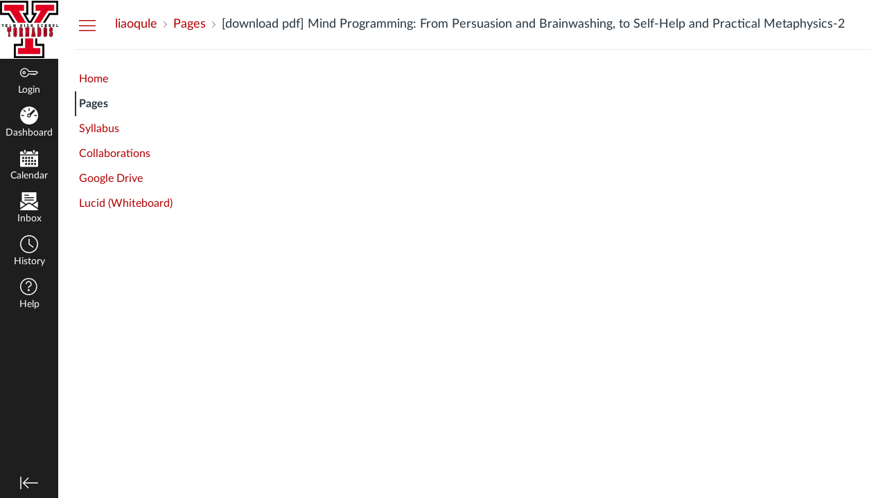

--- FILE ---
content_type: text/html; charset=utf-8
request_url: https://ycs.instructure.com/courses/6390/pages/download-pdf-mind-programming-from-persuasion-and-brainwashing-to-self-help-and-practical-metaphysics-2
body_size: 11070
content:
<!DOCTYPE html>
<html dir="ltr" lang="en">
<head>
  <meta charset="utf-8">
  <meta name="viewport" content="width=device-width, initial-scale=1">
  <meta name="theme-color" content="#1e1e1e">
  
  <meta name="robots" content="noindex,nofollow" />
  <meta name="apple-itunes-app" content="app-id=480883488">
<link rel="manifest" href="/web-app-manifest/manifest.json">
  <meta name="sentry-trace" content="847feaa48452458cb3ec8448604b4061-0ba116358ba047fd-0"/>
  <title>[download pdf] Mind Programming: From Persuasion and Brainwashing, to Self-Help and Practical Metaphysics-2: liaoqule</title>

  <link rel="preload" href="https://du11hjcvx0uqb.cloudfront.net/dist/fonts/lato/extended/Lato-Regular-bd03a2cc27.woff2" as="font" type="font/woff2" crossorigin="anonymous">
  <link rel="preload" href="https://du11hjcvx0uqb.cloudfront.net/dist/fonts/lato/extended/Lato-Bold-cccb897485.woff2" as="font" type="font/woff2" crossorigin="anonymous">
  <link rel="preload" href="https://du11hjcvx0uqb.cloudfront.net/dist/fonts/lato/extended/Lato-Italic-4eb103b4d1.woff2" as="font" type="font/woff2" crossorigin="anonymous">
  <link rel="stylesheet" href="https://du11hjcvx0uqb.cloudfront.net/dist/brandable_css/no_variables/bundles/fonts-eb4a10fb18.css" media="screen" />
  <link rel="stylesheet" href="https://du11hjcvx0uqb.cloudfront.net/dist/brandable_css/4e9575c47988bb92fdbad7f2e435f7ca/variables-6ceabaf6137deaa1b310c07895491bdd.css" media="all" />
  <link rel="stylesheet" href="https://du11hjcvx0uqb.cloudfront.net/dist/brandable_css/new_styles_normal_contrast/bundles/common-1900227737.css" media="all" />
  <link rel="stylesheet" href="https://du11hjcvx0uqb.cloudfront.net/dist/brandable_css/new_styles_normal_contrast/bundles/wiki_page-64d84d7ffb.css" media="screen" />
  <link rel="apple-touch-icon" href="https://du11hjcvx0uqb.cloudfront.net/dist/images/apple-touch-icon-585e5d997d.png" />
  <link rel="icon" type="image/x-icon" href="https://du11hjcvx0uqb.cloudfront.net/dist/images/favicon-e10d657a73.ico" />

  
  
  <script>if (navigator.userAgent.match(/(MSIE|Trident\/)/)) location.replace('/ie-is-not-supported.html')</script>
  <script>
    INST = {"environment":"production","allowMediaComments":true,"kalturaSettings":{"domain":"nv.instructuremedia.com","resource_domain":"nv.instructuremedia.com","rtmp_domain":"iad.rtmp.instructuremedia.com","partner_id":"9","subpartner_id":"0","player_ui_conf":"0","kcw_ui_conf":"0","upload_ui_conf":"0","max_file_size_bytes":534773760,"do_analytics":false,"hide_rte_button":false,"js_uploader":true},"logPageViews":true,"editorButtons":[{"name":"Vimeo","id":1,"favorite":false,"url":"https://www.edu-apps.org/lti_public_resources/?tool_id=vimeo","icon_url":"https://www.edu-apps.org/assets/lti_public_resources/vimeo_icon.png","canvas_icon_class":null,"width":560,"height":600,"use_tray":false,"on_by_default":false,"description":"\u003cp\u003eVimeo is a video sharing website on which users can upload, share, and view videos. The community of Vimeo includes indie, professional, and novice filmmakers.\u003c/p\u003e\n"},{"name":"Public Resources","id":2,"favorite":false,"url":"https://www.edu-apps.org/lti_public_resources","icon_url":"https://www.edu-apps.org/assets/lti_public_resources/public_resources_icon.png","canvas_icon_class":null,"width":560,"height":600,"use_tray":false,"on_by_default":false,"description":"\u003cp\u003eCollection of public resources\u003c/p\u003e\n"},{"name":"Khan Academy","id":3,"favorite":false,"url":"https://www.edu-apps.org/lti_public_resources/?tool_id=khan_academy","icon_url":"https://www.edu-apps.org/assets/lti_public_resources/khan_academy_icon.png","canvas_icon_class":null,"width":560,"height":600,"use_tray":false,"on_by_default":false,"description":"\u003cp\u003eSearch for and embed Khan Academy lessons and exercise into course material. Khan Academy focuses on short lessons on math, science, etc. Uses the embedded player so students earn points for watching videos.\u003c/p\u003e\n"},{"name":"Quizlet","id":4,"favorite":false,"url":"https://www.edu-apps.org/lti_public_resources/?tool_id=quizlet","icon_url":"https://www.edu-apps.org/assets/lti_public_resources/quizlet_icon.png","canvas_icon_class":null,"width":560,"height":600,"use_tray":false,"on_by_default":false,"description":"\u003cp\u003eSearch for and embed publicly available flashcards and question sets from Quizlet. Questions can be embedded directly into content as flash cards, review, or as a study game.\u003c/p\u003e\n"},{"name":"Commons Favorites","id":34,"favorite":false,"url":"https://lor.instructure.com/api/lti/favorite-resources","icon_url":"https://lor.instructure.com/img/icon_commons.png","canvas_icon_class":null,"width":800,"height":400,"use_tray":true,"on_by_default":false,"description":"\u003cp\u003eFind and share course content\u003c/p\u003e\n"},{"name":"Google Drive","id":46,"favorite":false,"url":"https://google-drive-lti-iad-prod.instructure.com/lti/rce-content-selection","icon_url":"https://google-drive-lti-iad-prod.instructure.com/icon.png","canvas_icon_class":null,"width":700,"height":600,"use_tray":false,"on_by_default":false,"description":"\u003cp\u003eAllows you to pull in documents from Google Drive to Canvas\u003c/p\u003e\n"},{"name":"Embed Lucid Document","id":188,"favorite":true,"url":"https://integration.lucid.app/canvas/lti/launchTool","icon_url":"https://cdn-cashy-static-assets.lucidchart.com/lucid/logos/Lucid-L.svg","canvas_icon_class":null,"width":1200,"height":800,"use_tray":false,"on_by_default":true,"description":"\u003cp\u003eInsert Lucid documents in Canvas\u003c/p\u003e\n"}]};
    ENV = {"ASSET_HOST":"https://du11hjcvx0uqb.cloudfront.net","active_brand_config_json_url":"https://du11hjcvx0uqb.cloudfront.net/dist/brandable_css/4e9575c47988bb92fdbad7f2e435f7ca/variables-6ceabaf6137deaa1b310c07895491bdd.json","active_brand_config":{"md5":"4e9575c47988bb92fdbad7f2e435f7ca","variables":{"ic-brand-primary":"#b00000","ic-link-color":"#b00000","ic-brand-global-nav-bgd":"#1e1e1e","ic-brand-global-nav-logo-bgd":"#ffffff","ic-brand-header-image":"https://instructure-uploads.s3.amazonaws.com/account_60990000000000001/attachments/116/yhst.png?AWSAccessKeyId=AKIAJFNFXH2V2O7RPCAA\u0026Expires=1917901303\u0026Signature=O%2Fl5A%2FceD186ZD%2B9v8yJRt471Ss%3D\u0026response-cache-control=Cache-Control%3Amax-age%3D473364000%2C%20public\u0026response-expires=473364000","ic-brand-watermark-opacity":"1","ic-brand-Login-body-bgd-color":"#272727","ic-brand-Login-body-bgd-shadow-color":"#272727","ic-brand-Login-logo":"https://instructure-uploads.s3.amazonaws.com/account_60990000000000001/attachments/1109/YCSlogo_200x88.png","ic-brand-Login-Content-inner-bgd":"#ffffff","ic-brand-Login-Content-inner-border":"#ffffff","ic-brand-Login-Content-label-text-color":"#272727","ic-brand-Login-Content-password-text-color":"#272727"},"share":false,"name":null,"created_at":"2017-12-07T11:19:55-08:00","js_overrides":null,"css_overrides":null,"parent_md5":null,"mobile_js_overrides":null,"mobile_css_overrides":null},"confetti_branding_enabled":false,"url_to_what_gets_loaded_inside_the_tinymce_editor_css":["https://du11hjcvx0uqb.cloudfront.net/dist/brandable_css/4e9575c47988bb92fdbad7f2e435f7ca/variables-6ceabaf6137deaa1b310c07895491bdd.css","https://du11hjcvx0uqb.cloudfront.net/dist/brandable_css/new_styles_normal_contrast/bundles/what_gets_loaded_inside_the_tinymce_editor-a370c48efb.css","https://du11hjcvx0uqb.cloudfront.net/dist/brandable_css/no_variables/bundles/fonts-eb4a10fb18.css"],"url_for_high_contrast_tinymce_editor_css":["https://du11hjcvx0uqb.cloudfront.net/dist/brandable_css/default/variables-high_contrast-6ceabaf6137deaa1b310c07895491bdd.css","https://du11hjcvx0uqb.cloudfront.net/dist/brandable_css/new_styles_high_contrast/bundles/what_gets_loaded_inside_the_tinymce_editor-1d2c45ff3b.css","https://du11hjcvx0uqb.cloudfront.net/dist/brandable_css/no_variables/bundles/fonts-eb4a10fb18.css"],"captcha_site_key":"6LftyLgZAAAAAC10tel8XGucbApMIY8-uFB_yVcN","current_user_id":null,"current_user_global_id":null,"current_user_usage_metrics_id":null,"current_user_roles":null,"current_user_is_student":false,"current_user_types":null,"current_user_disabled_inbox":null,"current_user_visited_tabs":null,"discussions_reporting":true,"files_domain":"cluster67.canvas-user-content.com","group_information":null,"DOMAIN_ROOT_ACCOUNT_ID":"60990000000000001","DOMAIN_ROOT_ACCOUNT_UUID":"RCB0kxeg5fNYJzjcXvbCD45FhKEQVgqAGG9hhhEX","CAREER_THEME_URL":null,"CAREER_DARK_THEME_URL":null,"k12":true,"help_link_name":"Help","help_link_icon":"help","ADA_CHATBOT_ENABLED":false,"use_high_contrast":null,"auto_show_cc":null,"disable_celebrations":null,"disable_keyboard_shortcuts":null,"LTI_LAUNCH_FRAME_ALLOWANCES":["geolocation *","microphone *","camera *","midi *","encrypted-media *","autoplay *","clipboard-write *","display-capture *"],"DEEP_LINKING_POST_MESSAGE_ORIGIN":"https://ycs.instructure.com","comment_library_suggestions_enabled":null,"SETTINGS":{"open_registration":true,"collapse_global_nav":null,"release_notes_badge_disabled":null,"can_add_pronouns":false,"show_sections_in_course_tray":true,"enable_content_a11y_checker":false,"suppress_assignments":false},"RAILS_ENVIRONMENT":"Production","IN_PACED_COURSE":false,"SENTRY_FRONTEND":{"dsn":"https://355a1d96717e4038ac25aa852fa79a8f@relay-iad.sentry.insops.net/388","org_slug":"instructure","base_url":"https://sentry.insops.net","normalized_route":"/courses/{course_id}/pages/{id}","errors_sample_rate":"0.005","traces_sample_rate":"0.005","url_deny_pattern":"instructure-uploads.*amazonaws.com","revision":"canvas-lms@20260114.368"},"DATA_COLLECTION_ENDPOINT":"https://canvas-frontend-data-iad-prod.inscloudgate.net/submit","DOMAIN_ROOT_ACCOUNT_SFID":"001A0000011ZlwiIAC","DIRECT_SHARE_ENABLED":false,"CAN_VIEW_CONTENT_SHARES":null,"FEATURES":{"account_level_blackout_dates":false,"assignment_edit_placement_not_on_announcements":false,"a11y_checker_ai_generation":false,"block_content_editor_toolbar_reorder":false,"commons_new_quizzes":true,"consolidated_media_player":true,"courses_popout_sisid":true,"create_external_apps_side_tray_overrides":false,"dashboard_graphql_integration":false,"developer_key_user_agent_alert":true,"disallow_threaded_replies_fix_alert":true,"disallow_threaded_replies_manage":true,"discussion_ai_survey_link":false,"discussion_checkpoints":false,"discussion_permalink":true,"enhanced_course_creation_account_fetching":false,"explicit_latex_typesetting":false,"feature_flag_ui_sorting":true,"files_a11y_rewrite":true,"files_a11y_rewrite_toggle":true,"horizon_course_setting":false,"instui_for_import_page":true,"instui_header":false,"media_links_use_attachment_id":true,"multiselect_gradebook_filters":true,"new_quizzes_media_type":true,"new_quizzes_navigation_updates":true,"new_quizzes_surveys":true,"permanent_page_links":true,"rce_a11y_resize":true,"rce_find_replace":true,"render_both_to_do_lists":false,"scheduled_feedback_releases":true,"speedgrader_studio_media_capture":true,"student_access_token_management":true,"top_navigation_placement_a11y_fixes":true,"validate_call_to_action":false,"block_content_editor_ai_alt_text":true,"ux_list_concluded_courses_in_bp":false,"assign_to_in_edit_pages_rewrite":true,"account_level_mastery_scales":false,"ams_root_account_integration":false,"ams_enhanced_rubrics":false,"api_rate_limits":true,"buttons_and_icons_root_account":false,"canvas_apps_sub_account_access":false,"course_pace_allow_bulk_pace_assign":false,"course_pace_download_document":false,"course_pace_draft_state":false,"course_pace_pacing_status_labels":false,"course_pace_pacing_with_mastery_paths":false,"course_pace_time_selection":false,"course_pace_weighted_assignments":false,"course_paces_skip_selected_days":false,"create_course_subaccount_picker":true,"disable_iframe_sandbox_file_show":false,"extended_submission_state":false,"file_verifiers_for_quiz_links":true,"increased_top_nav_pane_size":true,"instui_nav":false,"login_registration_ui_identity":false,"lti_apps_page_ai_translation":true,"lti_apps_page_instructors":false,"lti_asset_processor":false,"lti_asset_processor_discussions":false,"lti_link_to_apps_from_developer_keys":false,"lti_registrations_discover_page":true,"lti_registrations_next":false,"lti_registrations_page":true,"lti_registrations_usage_data":true,"lti_registrations_usage_data_dev":false,"lti_registrations_usage_data_low_usage":false,"lti_registrations_usage_tab":false,"lti_toggle_placements":true,"mobile_offline_mode":false,"modules_requirements_allow_percentage":false,"non_scoring_rubrics":true,"open_tools_in_new_tab":true,"product_tours":false,"rce_lite_enabled_speedgrader_comments":true,"rce_transform_loaded_content":false,"react_discussions_post":true,"restrict_student_access":false,"rubric_criterion_range":true,"scheduled_page_publication":true,"send_usage_metrics":true,"top_navigation_placement":false,"youtube_migration":false,"widget_dashboard":false,"account_survey_notifications":true,"embedded_release_notes":true,"canvas_k6_theme":false,"lti_asset_processor_course":false,"new_math_equation_handling":true,"youtube_overlay":false,"rce_studio_embed_improvements":false},"PENDO_APP_ID":"1ca366f1-739e-4565-52d2-9e6f6a8d438f","current_user":{},"current_user_is_admin":false,"context_asset_string":"course_6390","ping_url":"https://ycs.instructure.com/api/v1/courses/6390/ping","TIMEZONE":"America/Los_Angeles","CONTEXT_TIMEZONE":"America/Los_Angeles","LOCALES":["en"],"BIGEASY_LOCALE":"en_US","FULLCALENDAR_LOCALE":"en","MOMENT_LOCALE":"en","rce_auto_save_max_age_ms":86400000,"K5_USER":false,"USE_CLASSIC_FONT":false,"K5_HOMEROOM_COURSE":false,"K5_SUBJECT_COURSE":false,"LOCALE_TRANSLATION_FILE":"https://du11hjcvx0uqb.cloudfront.net/dist/javascripts/translations/en-3f45f839b7.json","ACCOUNT_ID":"8","horizon_course":false,"HORIZON_ACCOUNT":false,"current_context":{"id":"6390","name":"liaoqule","type":"Course","url":"https://ycs.instructure.com/courses/6390"},"WIKI_RIGHTS":{"read":true},"PAGE_RIGHTS":{"read":true},"DEFAULT_EDITING_ROLES":"teachers","WIKI_PAGES_PATH":"/courses/6390/pages","WIKI_PAGE":{"url":"download-pdf-mind-programming-from-persuasion-and-brainwashing-to-self-help-and-practical-metaphysics-2","title":"[download pdf] Mind Programming: From Persuasion and Brainwashing, to Self-Help and Practical Metaphysics-2","created_at":"2021-11-19T09:09:54-08:00","editing_roles":"teachers","page_id":"387232","last_edited_by":{"id":"10067","anonymous_id":"7rn","display_name":"Winifred","avatar_image_url":"https://ycs.instructure.com/images/messages/avatar-50.png","html_url":"https://ycs.instructure.com/courses/6390/users/10067","pronouns":null},"published":true,"hide_from_students":false,"front_page":false,"html_url":"https://ycs.instructure.com/courses/6390/pages/download-pdf-mind-programming-from-persuasion-and-brainwashing-to-self-help-and-practical-metaphysics-2","todo_date":null,"publish_at":null,"updated_at":"2021-11-19T09:09:54-08:00","locked_for_user":false,"body":"\u003ch2\u003eMind Programming: From Persuasion and Brainwashing, to Self-Help and Practical Metaphysics by Eldon Taylor\u003c/h2\u003e\n\u003cp\u003e\u003cimg src=\"http://img2.imagesbn.com/images/179870000/179870548.JPG\" width=\"200\" alt=\"Ebook portugues downloads Mind Programming: From Persuasion and Brainwashing, to Self-Help and Practical Metaphysics PDF ePub by Eldon Taylor 9781401925130 (English Edition)\" loading=\"lazy\"\u003e\n\u003c/p\u003e\n\u003cbr\u003e\n\u003ca href=\"http://ebooksharez.info/download.php?group=book\u0026amp;from=ycs.instructure.com\u0026amp;id=78710\u0026amp;lnk=MjAyMS0xMS0xOQ--\" target=\"_blank\"\u003e\u003cimg alt=\"Download Mind Programming: From Persuasion and Brainwashing, to Self-Help and Practical Metaphysics PDF\" src=\"https://i.imgur.com/4J0pu1d.jpg\" loading=\"lazy\"\u003e\u003c/a\u003e\n\u003cbr\u003e\n\u003cp\u003e\n                \u003c/p\u003e\n\n\n\u003cp\u003e\n\n\u003c/p\u003e\u003cul\u003e\n    \u003cli\u003eMind Programming: From Persuasion and Brainwashing, to Self-Help and Practical Metaphysics\u003c/li\u003e\n    \u003cli\u003eEldon Taylor\u003c/li\u003e\n    \u003cli\u003ePage: 0\u003c/li\u003e\n    \u003cli\u003eFormat: pdf, ePub, mobi, fb2\u003c/li\u003e\n        \u003cli\u003eISBN: 9781401925130\u003c/li\u003e\n            \u003cli\u003ePublisher: Hay House, Inc.\u003c/li\u003e\n    \u003c/ul\u003e\n\u003cp\u003e\u003c/p\u003e\n\u003cp\u003e\u003ca style=\"color: blue;\" href=\"http://ebooksharez.info/download.php?group=book\u0026amp;from=ycs.instructure.com\u0026amp;id=78710\u0026amp;lnk=MjAyMS0xMS0xOQ--\" target=\"_blank\"\u003eDownload eBook\u003c/a\u003e\u003c/p\u003e\n\u003cp\u003e\u003cbr\u003e\u003c/p\u003e\n\u003cp\u003e\u003cbr\u003e\u003c/p\u003e\n\u003cp\u003e\u003cbr\u003e\u003c/p\u003e\n\u003ch3\u003eEbook portugues downloads Mind Programming: From Persuasion and Brainwashing, to Self-Help and Practical Metaphysics PDF ePub by Eldon Taylor 9781401925130 (English Edition)\u003c/h3\u003e\n\u003cp\u003e\n    \u003c/p\u003e\u003cp\u003e\n\n        eBook reading shares EPUB Mind Programming: From Persuasion and Brainwashing, to Self-Help and Practical Metaphysics By Eldon Taylor PDF Download free link for reading and reviewing PDF EPUB MOBI documents. Downloading Ebooks and Textbooks. Download at full speed with unlimited bandwidth PDF Mind Programming: From Persuasion and Brainwashing, to Self-Help and Practical Metaphysics by Eldon Taylor EPUB Download just one click. HQ EPUB/MOBI/KINDLE/PDF/Doc Read PDF Mind Programming: From Persuasion and Brainwashing, to Self-Help and Practical Metaphysics by Eldon Taylor EPUB Download ISBN. PDF Mind Programming: From Persuasion and Brainwashing, to Self-Help and Practical Metaphysics by Eldon Taylor EPUB Download You will be able to download it easily. New eBook was published downloads zip EPUB Mind Programming: From Persuasion and Brainwashing, to Self-Help and Practical Metaphysics By Eldon Taylor PDF Download Audio Download, Unabridged.\n    \n\u003c/p\u003e\n\u003cp\u003e\n\n        New eBook was published downloads zip Mind Programming: From Persuasion and Brainwashing, to Self-Help and Practical Metaphysics EPUB PDF Download Read Eldon Taylor Audio Download, Unabridged. Read it on your Kindle device, PC, phones or tablets... Read in your browser Mind Programming: From Persuasion and Brainwashing, to Self-Help and Practical Metaphysics EPUB PDF Download Read Eldon Taylor Online file sharing read e-book online. Share the link to download ebook Mind Programming: From Persuasion and Brainwashing, to Self-Help and Practical Metaphysics EPUB PDF Download Read Eldon Taylor Kindle edition free. Torrent PDF Mind Programming: From Persuasion and Brainwashing, to Self-Help and Practical Metaphysics by Eldon Taylor EPUB Download and online reading may begin.\n    \n\u003c/p\u003e\n\u003cp\u003e\n\n        Read it on your Kindle device, PC, phones or tablets Audio Download. Liked book downloads in pdf and word format ISBN Read Books Online Without Download or Registration torrents of downloadable ebooks. eBook reading shares EPUB Mind Programming: From Persuasion and Brainwashing, to Self-Help and Practical Metaphysics By Eldon Taylor PDF Download free link for reading and reviewing PDF EPUB MOBI documents. Mind Programming: From Persuasion and Brainwashing, to Self-Help and Practical Metaphysics EPUB PDF Download Read Eldon Taylor Kindle, PC, mobile phones or tablets. Facebook share full length digital edition PDF Mind Programming: From Persuasion and Brainwashing, to Self-Help and Practical Metaphysics by Eldon Taylor EPUB Download. Book PDF Mind Programming: From Persuasion and Brainwashing, to Self-Help and Practical Metaphysics by Eldon Taylor EPUB Download and get Nook and Kindle editions. Today I'm sharing to you PDF Mind Programming: From Persuasion and Brainwashing, to Self-Help and Practical Metaphysics by Eldon Taylor EPUB Download and this ebook is ready for read and download. Synopsis PDF Mind Programming: From Persuasion and Brainwashing, to Self-Help and Practical Metaphysics by Eldon Taylor EPUB Download zip file. Formats Available : PDF, ePub, Mobi, doc Total Reads - Total Downloads - File Size Mind Programming: From Persuasion and Brainwashing, to Self-Help and Practical Metaphysics EPUB PDF Download Read Eldon Taylor.\n    \n\u003c/p\u003e\n\n        \u003cbr\u003e\u003cbr\u003e\n\u003cp\u003e\u003c/p\u003e\n\n\n\u003cp\u003e\n    \u003cspan\u003eLinks:\u003c/span\u003e\n    Download Pdf CBD \u003ca href=\"http://tukyzoro.blog.free.fr/index.php?post/2021/11/19/Download-Pdf-CBD\"\u003esite\u003c/a\u003e,\n    [download pdf] La Chapelle d\u0026amp;#039;Hem  - Commande d\u0026amp;#039;un patron esthète roubaisien \u003ca href=\"http://tukyzoro.blog.free.fr/index.php?post/2021/11/19/%5Bdownload-pdf%5D-La-Chapelle-d-Hem-Commande-d-un-patron-esth%C3%A8te-roubaisien\"\u003esite\u003c/a\u003e,\n    \n\u003c/p\u003e\n"},"WIKI_PAGE_REVISION":"1","WIKI_PAGE_SHOW_PATH":"/courses/6390/pages/download-pdf-mind-programming-from-persuasion-and-brainwashing-to-self-help-and-practical-metaphysics-2","WIKI_PAGE_EDIT_PATH":"/courses/6390/pages/download-pdf-mind-programming-from-persuasion-and-brainwashing-to-self-help-and-practical-metaphysics-2/edit","WIKI_PAGE_HISTORY_PATH":"/courses/6390/pages/download-pdf-mind-programming-from-persuasion-and-brainwashing-to-self-help-and-practical-metaphysics-2/revisions","COURSE_ID":"6390","MODULES_PATH":"/courses/6390/modules","CONDITIONAL_RELEASE_SERVICE_ENABLED":true,"wiki_page_menu_tools":[],"wiki_index_menu_tools":[],"DISPLAY_SHOW_ALL_LINK":true,"CAN_SET_TODO_DATE":false,"ALLOW_ASSIGN_TO_DIFFERENTIATION_TAGS":false,"CAN_MANAGE_DIFFERENTIATION_TAGS":false,"EDITOR_FEATURE":null,"VALID_DATE_RANGE":{"start_at":{"date":null,"date_context":"term"},"end_at":{"date":null,"date_context":"term"}},"SECTION_LIST":[{"id":"6384","name":"liaoqule","start_at":null,"end_at":null,"override_course_and_term_dates":null}],"TITLE_AVAILABILITY_PATH":"/api/v1/courses/6390/page_title_availability","ai_alt_text_generation_url":null,"notices":[],"active_context_tab":"pages"};
    BRANDABLE_CSS_HANDLEBARS_INDEX = [["new_styles_normal_contrast","new_styles_high_contrast","new_styles_normal_contrast_rtl","new_styles_high_contrast_rtl","new_styles_normal_contrast_dyslexic","new_styles_high_contrast_dyslexic","new_styles_normal_contrast_dyslexic_rtl","new_styles_high_contrast_dyslexic_rtl"],{"10":["908ffbc673",0,"d5c9044c6e",2,0,0,2,2],"15":["c8540c43a4",0,"0a2196be1d",2,0,0,2,2],"19":["df5777ed9c"],"61":["d5c4afc14e","ebb835cdef","384361a056","2e0ba247d5",0,1,2,3],"67":["db2aeb63d1",0,"32c90f1518",2,0,0,2,2],"71":["b848cc547a","83ae671549","d1c7bac7c6","0888a4a9e7",0,1,2,3],"06":["ba28819778",0,"96b99aafe5",2,0,0,2,2],"f0":["b349f31f5e",0,0,0,0,0,0,0],"c8":["aeda914f8b","c49cb30680","817080456d","ea2c01509e",0,1,2,3],"1e":["834e660fc6","35fd7c2fa0","99d344b95a","3de47096dc",0,1,2,3],"0c":["4dae5befd2",0,"c18876be89",2,0,0,2,2],"da":["b5a7f9cd8f","6e65f5abf7","773390ae11","6481b459be",0,1,2,3],"1d":["2128789890",0,"e568085637",2,0,0,2,2],"08":["64bff5a97d"],"e2":["79d37f210d"],"9f":["d39b291ba6",0,0,0,0,0,0,0],"2b":["20b6964699","b11dc54da6","62fe3ea30b","6bb4a7ae9e",0,1,2,3],"2c":["8a926fc28b",0,0,0,0,0,0,0],"c2":["6f2721ae01"],"9c":["c31821c764",0,"1693aba1da",2,0,0,2,2],"c5":["b5d5bef953","09b4a0b487","27a133737e","2098769aea",0,1,2,3],"f2":["51574f9b13"]}]
      REMOTES = {};
  </script>
  <script src="https://du11hjcvx0uqb.cloudfront.net/dist/brandable_css/4e9575c47988bb92fdbad7f2e435f7ca/variables-6ceabaf6137deaa1b310c07895491bdd.js" defer="defer"></script>
  <script src="https://du11hjcvx0uqb.cloudfront.net/dist/timezone/America/Los_Angeles-6699c54112.js" defer="defer"></script>
  <script src="https://du11hjcvx0uqb.cloudfront.net/dist/timezone/America/Los_Angeles-6699c54112.js" defer="defer"></script>
  <script src="https://du11hjcvx0uqb.cloudfront.net/dist/timezone/en_US-80a0ce259b.js" defer="defer"></script>
  <script src="https://du11hjcvx0uqb.cloudfront.net/dist/webpack-production/react-entry-4809e08e13f74ffa.js" crossorigin="anonymous" defer="defer"></script>
  <script src="https://du11hjcvx0uqb.cloudfront.net/dist/webpack-production/main-entry-9c902e4b15b5b7dc.js" crossorigin="anonymous" defer="defer"></script>
<script>
//<![CDATA[
(window.bundles || (window.bundles = [])).push('wiki_page_show');
(window.bundles || (window.bundles = [])).push('navigation_header');
//]]>
</script>
  
</head>

<body class="with-left-side course-menu-expanded padless-content pages primary-nav-expanded full-width context-course_6390 responsive_student_grades_page">

<noscript>
  <div role="alert" class="ic-flash-static ic-flash-error">
    <div class="ic-flash__icon" aria-hidden="true">
      <i class="icon-warning"></i>
    </div>
    <h1>You need to have JavaScript enabled in order to access this site.</h1>
  </div>
</noscript>




<div id="flash_message_holder"></div>
<div id="flash_screenreader_holder"></div>

<div id="application" class="ic-app ">
  




<header id="mobile-header" class="no-print">
  <button type="button" class="Button Button--icon-action-rev Button--large mobile-header-hamburger">
    <i class="icon-solid icon-hamburger"></i>
    <span id="mobileHeaderInboxUnreadBadge" class="menu-item__badge" style="min-width: 0; top: 12px; height: 12px; right: 6px; display:none;"></span>
    <span class="screenreader-only">Global Navigation Menu</span>
  </button>
  <div class="mobile-header-space"></div>
    <a class="mobile-header-title expandable" href="/courses/6390" role="button" aria-controls="mobileContextNavContainer">
      <div>liaoqule</div>
        <div>[download pdf] Mind Programming: From Persuasion and Brainwashing, to Self-Help and Practical Metaphysics-2</div>
    </a>

  <div id="nutrition_facts_mobile_container"></div>


    <div class="mobile-header-space"></div>
    <button type="button" class="Button Button--icon-action-rev Button--large mobile-header-arrow" aria-label="Navigation Menu">
      <i class="icon-arrow-open-down" id="mobileHeaderArrowIcon"></i>
    </button>
</header>
<nav id="mobileContextNavContainer"></nav>

<header id="header" class="ic-app-header no-print no-user" aria-label="Global Header">
  <a href="#content" id="skip_navigation_link">Skip To Content</a>
  <div role="region" class="ic-app-header__main-navigation" aria-label="Global Navigation">
      <div class="ic-app-header__logomark-container">
        <a href="https://ycs.instructure.com/" class="ic-app-header__logomark">
          <span class="screenreader-only">Dashboard</span>
        </a>
      </div>
    <ul id="menu" class="ic-app-header__menu-list">
        <li class="menu-item ic-app-header__menu-list-item">
          <a id="global_nav_login_link" href="/login" class="ic-app-header__menu-list-link">
            <div class="menu-item-icon-container" aria-hidden="true">
              <svg xmlns="http://www.w3.org/2000/svg" class="ic-icon-svg ic-icon-svg--login" version="1.1" x="0" y="0" viewBox="241 -241 512 512" enable-background="new 241 -241 512 512" xml:space="preserve"><path d="M743.9 5.9l-35.7-35.7H492.9c-6.5-16.2-17.3-32-31.7-46.4 -50.4-50.4-132-50.4-182.4 0s-50.4 132.1 0 182.5 132 50.4 182.4 0c11.8-11.8 20.6-25.9 27-41.8H547L570.6 88l22.8-22.8L616.2 88 639 65.2 661.8 88l24.1-24.1 15.6-1.5 4.6-0.5L753 15 743.9 5.9 743.9 5.9zM694.4 37.1l-15.6 1.5 -4.6 0.5 -12.4 12.4 -12.9-12.9h-19.8l-12.9 12.9 -12.9-12.9h-19.8l-12.9 12.9 -12.9-12.9h-87.6l-2.9 8.8c-5.3 16-13.2 29.5-24.2 40.6 -40.3 40.3-105.6 40.3-145.9 0s-40.3-105.7 0-146 105.6-40.3 145.9 0c14.3 14.3 24.4 29.8 28.6 44.6l2.7 9.4h223.3l19 19L694.4 37.1 694.4 37.1zM322.3-16.2c-17.5 17.5-17.5 46 0 63.5 17.5 17.5 46 17.5 63.5 0 17.5-17.5 17.5-46 0-63.5C368.2-33.8 339.8-33.8 322.3-16.2L322.3-16.2zM367.6 29.1c-7.5 7.5-19.7 7.5-27.2 0 -7.5-7.5-7.5-19.7 0-27.2s19.7-7.5 27.2 0S375.2 21.6 367.6 29.1L367.6 29.1z"/></svg>

            </div>
            <div class="menu-item__text">
              Login
            </div>
          </a>
        </li>
      <li class="ic-app-header__menu-list-item ">
        <a id="global_nav_dashboard_link" href="https://ycs.instructure.com/" class="ic-app-header__menu-list-link">
          <div class="menu-item-icon-container" aria-hidden="true">
            <svg width="36" height="36" class="ic-icon-svg ic-icon-svg--dashboard" viewBox="0 0 36 36" xmlns="http://www.w3.org/2000/svg"><title>Oval-95</title><path d="M21.87 16.98l7.276-7.276c.78-.78.777-2.044-.004-2.825a1.993 1.993 0 0 0-2.825-.005l-7.265 7.265A4.005 4.005 0 0 0 14 18a4 4 0 1 0 7.87-1.02zM18 36c9.94 0 18-8.06 18-18S27.94 0 18 0 0 8.06 0 18s8.06 18 18 18zM2 18a1 1 0 0 1 .99-1h4.02c.546 0 .99.444.99 1a1 1 0 0 1-.99 1H2.99A.993.993 0 0 1 2 18zM17 3.99c0-.546.444-.99 1-.99a1 1 0 0 1 1 .99v4.02c0 .546-.444.99-1 .99a1 1 0 0 1-1-.99V3.99zM6.7 8.116a.993.993 0 0 1 .007-1.408A1 1 0 0 1 8.115 6.7l2.84 2.842a.993.993 0 0 1-.005 1.408 1 1 0 0 1-1.408.006l-2.84-2.84zM28 18a1 1 0 0 1 .99-1h4.02c.546 0 .99.444.99 1a1 1 0 0 1-.99 1h-4.02a.993.993 0 0 1-.99-1zm-10 2a2 2 0 1 0 0-4 2 2 0 0 0 0 4z" fill="currentColor" fill-rule="evenodd"/></svg>

          </div>
          <div class="menu-item__text">
            Dashboard
          </div>
        </a>
      </li>
      <li class="menu-item ic-app-header__menu-list-item ">
        <a id="global_nav_calendar_link" href="/calendar" class="ic-app-header__menu-list-link">
          <div class="menu-item-icon-container" aria-hidden="true">
            <svg width="36" height="34" class="ic-icon-svg ic-icon-svg--dashboard" viewBox="0 0 36 34" xmlns="http://www.w3.org/2000/svg"><title>icon-calendar</title><path d="M24 3H13v1.5C13 6.436 11.438 8 9.5 8 7.567 8 6 6.44 6 4.5V3H2a2 2 0 0 0-2 1.998V9h36V4.998C36 3.894 35.11 3 34 3h-3v1.5C31 6.436 29.438 8 27.5 8 25.567 8 24 6.44 24 4.5V3zM0 11h36v21c0 1.104-.89 2-2 2H2c-1.105 0-2-.902-2-2V11zm4 3h4v4H4v-4zm6 12h4v4h-4v-4zm-6-6h4v4H4v-4zm6-6h4v4h-4v-4zm6 12h4v4h-4v-4zm-6-6h4v4h-4v-4zm6-6h4v4h-4v-4zm6 12h4v4h-4v-4zm-6-6h4v4h-4v-4zm6-6h4v4h-4v-4zm6 12h4v4h-4v-4zm-6-6h4v4h-4v-4zm6 0h4v4h-4v-4zM8 1.5v3C8 5.336 8.672 6 9.5 6c.834 0 1.5-.67 1.5-1.5v-3C11 .664 10.328 0 9.5 0 8.666 0 8 .67 8 1.5zm18 0v3c0 .835.672 1.5 1.5 1.5.834 0 1.5-.67 1.5-1.5v-3c0-.835-.672-1.5-1.5-1.5-.834 0-1.5.67-1.5 1.5z" fill="currentColor" fill-rule="evenodd"/></svg>

          </div>
          <div class="menu-item__text">
            Calendar
          </div>
        </a>
      </li>
      <li class="menu-item ic-app-header__menu-list-item ">
      <!-- TODO: Add back global search when available -->
        <a id="global_nav_conversations_link" href="/conversations" class="ic-app-header__menu-list-link">
          <div class="menu-item-icon-container">
            <span aria-hidden="true"><svg width="36" height="37" class="ic-icon-svg ic-icon-svg--dashboard" viewBox="0 0 36 37" xmlns="http://www.w3.org/2000/svg"><title>icon-inbox</title><path d="M3 17.962V0h30v17.962l-9.2 6.016-3.288-2.17c-1.39-.915-3.636-.914-5.024 0L12.2 23.98 3 17.962zM0 35l16.34-10.893c.916-.61 2.41-.607 3.32 0L36 35v2H0v-2zm36-16v13l-10-6.5L36 19zM0 19v13l10-6.5L0 19zM8 6c0-.552.456-1 .995-1h8.01c.55 0 .995.444.995 1 0 .552-.456 1-.995 1h-8.01A.995.995 0 0 1 8 6zm0 5c0-.552.455-1 .992-1h18.016c.548 0 .992.444.992 1 0 .552-.455 1-.992 1H8.992A.993.993 0 0 1 8 11zm0 5c0-.552.455-1 .992-1h18.016c.548 0 .992.444.992 1 0 .552-.455 1-.992 1H8.992A.993.993 0 0 1 8 16z" fill="currentColor" fill-rule="evenodd"/></svg>
</span>
            <span class="menu-item__badge"></span>
          </div>
          <div class="menu-item__text">
            Inbox
          </div>
        </a>
      </li>
        <li class="menu-item ic-app-header__menu-list-item" >
          <a id="global_nav_history_link" role="button" href="#" class="ic-app-header__menu-list-link">
            <div class="menu-item-icon-container" aria-hidden="true">
              <svg viewBox="0 0 1920 1920" class="ic-icon-svg menu-item__icon svg-icon-history" version="1.1" xmlns="http://www.w3.org/2000/svg">
    <path d="M960 112.941c-467.125 0-847.059 379.934-847.059 847.059 0 467.125 379.934 847.059 847.059 847.059 467.125 0 847.059-379.934 847.059-847.059 0-467.125-379.934-847.059-847.059-847.059M960 1920C430.645 1920 0 1489.355 0 960S430.645 0 960 0s960 430.645 960 960-430.645 960-960 960m417.905-575.955L903.552 988.28V395.34h112.941v536.47l429.177 321.77-67.765 90.465z" stroke="none" stroke-width="1" fill-rule="evenodd"/>
</svg>
            </div>
            <div class="menu-item__text">
              History
            </div>
          </a>
        </li>
      <li class="ic-app-header__menu-list-item">
        <a id="global_nav_help_link" role="button" class="ic-app-header__menu-list-link" data-track-category="help system" data-track-label="help button" href="https://help.instructure.com">
          <div class="menu-item-icon-container" role="presentation">
              <svg xmlns="http://www.w3.org/2000/svg" class="ic-icon-svg menu-item__icon svg-icon-help" version="1.1" x="0" y="0" viewBox="0 0 200 200" enable-background="new 0 0 200 200" xml:space="preserve" fill="currentColor"><path d="M100,127.88A11.15,11.15,0,1,0,111.16,139,11.16,11.16,0,0,0,100,127.88Zm8.82-88.08a33.19,33.19,0,0,1,23.5,23.5,33.54,33.54,0,0,1-24,41.23,3.4,3.4,0,0,0-2.74,3.15v9.06H94.42v-9.06a14.57,14.57,0,0,1,11.13-14,22.43,22.43,0,0,0,13.66-10.27,22.73,22.73,0,0,0,2.31-17.37A21.92,21.92,0,0,0,106,50.59a22.67,22.67,0,0,0-19.68,3.88,22.18,22.18,0,0,0-8.65,17.64H66.54a33.25,33.25,0,0,1,13-26.47A33.72,33.72,0,0,1,108.82,39.8ZM100,5.2A94.8,94.8,0,1,0,194.8,100,94.91,94.91,0,0,0,100,5.2m0,178.45A83.65,83.65,0,1,1,183.65,100,83.73,83.73,0,0,1,100,183.65" transform="translate(-5.2 -5.2)"/></svg>

            <span class="menu-item__badge"></span>
          </div>
          <div class="menu-item__text">
            Help
          </div>
</a>      </li>
    </ul>
  </div>
  <div class="ic-app-header__secondary-navigation">
    <ul class="ic-app-header__menu-list">
      <li class="menu-item ic-app-header__menu-list-item">
        <a
          id="primaryNavToggle"
          role="button"
          href="#"
          class="ic-app-header__menu-list-link ic-app-header__menu-list-link--nav-toggle"
          aria-label="Minimize global navigation"
          title="Minimize global navigation"
        >
          <div class="menu-item-icon-container" aria-hidden="true">
            <svg xmlns="http://www.w3.org/2000/svg" class="ic-icon-svg ic-icon-svg--navtoggle" version="1.1" x="0" y="0" width="40" height="32" viewBox="0 0 40 32" xml:space="preserve">
  <path d="M39.5,30.28V2.48H37.18v27.8Zm-4.93-13.9L22.17,4,20.53,5.61l9.61,9.61H.5v2.31H30.14l-9.61,9.61,1.64,1.64Z"/>
</svg>

          </div>
        </a>
      </li>
    </ul>
  </div>
  <div id="global_nav_tray_container"></div>
  <div id="global_nav_tour"></div>
</header>


  <div id="instructure_ajax_error_box">
    <div style="text-align: right; background-color: #fff;"><a href="#" class="close_instructure_ajax_error_box_link">Close</a></div>
    <iframe id="instructure_ajax_error_result" src="about:blank" style="border: 0;" title="Error"></iframe>
  </div>

  <div id="wrapper" class="ic-Layout-wrapper">
        <div class="ic-app-nav-toggle-and-crumbs no-print">
            <button type="button" id="courseMenuToggle" class="Button Button--link ic-app-course-nav-toggle" aria-live="polite" aria-label="Hide Courses Navigation Menu">
              <i class="icon-hamburger" aria-hidden="true"></i>
            </button>

          <div class="ic-app-crumbs ">
              <nav id="breadcrumbs" role="navigation" aria-label="breadcrumbs"><ol><li class="home"><a href="/"><span class="ellipsible"><i class="icon-home"
   title="My Dashboard">
  <span class="screenreader-only">My Dashboard</span>
</i>
</span></a></li><li><a href="/courses/6390"><span class="ellipsible">liaoqule</span></a></li><li><a href="/courses/6390/pages"><span class="ellipsible">Pages</span></a></li><li aria-current="page"><span class="ellipsible">[download pdf] Mind Programming: From Persuasion and Brainwashing, to Self-Help and Practical Metaphysics-2</span></li></ol></nav>
          </div>


          <div id="nutrition_facts_container"></div>
          <div class="right-of-crumbs right-of-crumbs-no-reverse">
              <div id="ai-information-mount"></div>
          </div>

        </div>
    <div id="main" class="ic-Layout-columns">
        <div class="ic-Layout-watermark" aria-hidden="true"></div>
        <div id="left-side"
          class="ic-app-course-menu ic-sticky-on list-view"
          style="display: block"
          >
          <div id="sticky-container" class="ic-sticky-frame">
            <nav role="navigation" aria-label="Courses Navigation Menu"><ul id="section-tabs"><li class="section"><a href="/courses/6390" id="home-link" class="home">Home</a></li><li class="section"><a href="/courses/6390/wiki" id="pages-link" aria-current="page" class="pages active">Pages</a></li><li class="section"><a href="/courses/6390/assignments/syllabus" id="syllabus-link" class="syllabus">Syllabus</a></li><li class="section"><a href="/courses/6390/collaborations" id="collaborations-link" class="collaborations">Collaborations</a></li><li class="section"><a href="/courses/6390/external_tools/46" id="google-drive-link" class="context_external_tool_46">Google Drive</a></li><li class="section"><a href="/courses/6390/external_tools/188" id="lucid-(whiteboard)-link" class="context_external_tool_188">Lucid (Whiteboard)</a></li></ul></nav>
          </div>
        </div>
      <div id="not_right_side" class="ic-app-main-content">
        <div id="content-wrapper" class="ic-Layout-contentWrapper">
          
          <div id="content" class="ic-Layout-contentMain" role="main">
            

  

<div id="wiki_page_show"></div>
<div id="module_navigation_target"></div>

          </div>
        </div>
        <div id="right-side-wrapper" class="ic-app-main-content__secondary">
          <aside id="right-side" role="complementary">
            
          </aside>
        </div>
      </div>
    </div>
  </div>



    <div style="display:none;"><!-- Everything inside of this should always stay hidden -->
    </div>
  <div id='aria_alerts' class='hide-text affix' role="alert" aria-live="assertive"></div>
  <div id='StudentTray__Container'></div>
  <div id="react-router-portals"></div>


  

  <iframe src="https://sso.canvaslms.com/post_message_forwarding?rev=e6aca5e55d-de8233d392aa15f4&amp;token=eyJ0eXAiOiJKV1QiLCJhbGciOiJIUzUxMiJ9.eyJwYXJlbnRfZG9tYWluIjoieWNzLmluc3RydWN0dXJlLmNvbSJ9.9YxnhtCj-ADU1EzySYYChK50NAYKzn_K1a71Xiav17ufR367yKUnkcT0zsgC7q1Ym1LmbNGkHN5cGltoGPYzpg" name="post_message_forwarding" title="post_message_forwarding" id="post_message_forwarding" sandbox="allow-scripts allow-same-origin" style="display:none;"></iframe>


  <script>
    Object.assign(
      ENV,
      {}
    )
  </script>

<script>
//<![CDATA[
(window.deferredBundles || (window.deferredBundles = [])).push('usage_metrics');
(window.bundles || (window.bundles = [])).push('inst_fs_service_worker');
//]]>
</script>



</div> <!-- #application -->
</body>
</html>
